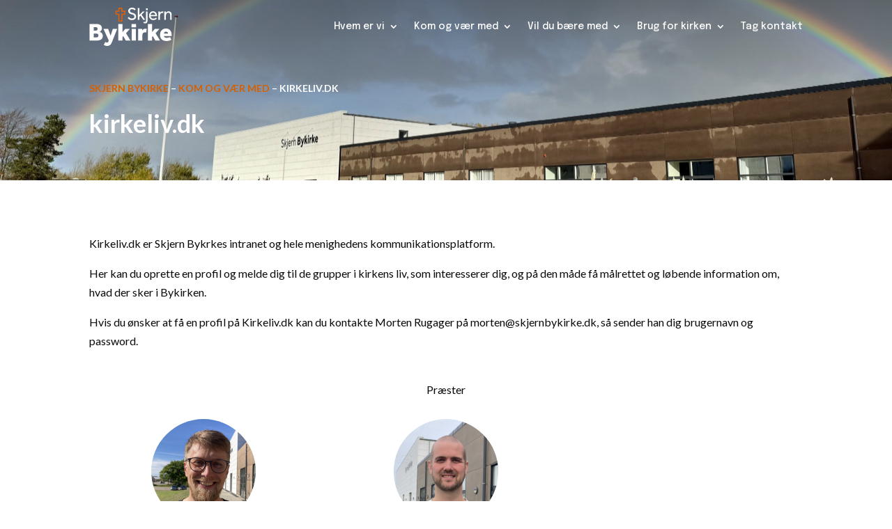

--- FILE ---
content_type: text/javascript
request_url: https://skjernbykirke.dk/wp-content/plugins/diviflash-6/public/js/df-cpt-filter.js?ver=1.4.7
body_size: 13750
content:
(function( $ ){
    let total_filter_data = {};
    const dfMultiFilter = {
        multiple_filter_data: {},
        multi_filter_selector: null,
        multi_filter_acf_selector: null,
        multi_filter_selected_elements: null,
        selectBox: null,
        grid_container: null,
        selector: null,
        current_column:null,
        search_key:'',
        init: function(type, element , ele , current_column , search_key ='') {
            dfMultiFilter.grid_container = ele.querySelector('.df-cpts-wrap');
            dfMultiFilter.selector = ele.querySelector('.df-cpts-inner-wrap');
            dfMultiFilter.search_key = '' !== search_key ? search_key: '';
            dfMultiFilter.ele_class = ele.classList.value.split(" ").filter(function(class_name){
                return class_name.indexOf('difl_cptfilter_') !== -1;
            });
            dfMultiFilter.multi_filter_selector = ele.querySelectorAll('li.multiple_taxonomy_filter');
            dfMultiFilter.multi_filter_acf_selector = ele.querySelector('.filter_section');
            dfMultiFilter.multi_filter_selected_elements = dfMultiFilter.multi_filter_acf_selector.querySelector('.filter_elements');

            if("checkbox" === type){
                dfMultiFilter.multi_filter_acf_selector.addEventListener("click", this.clickOnFilterRadio);

            }
            if("select" === type){
                const wrapper = document.createElement("div");
                wrapper.addEventListener("click", this.clickOnWrapper);
                wrapper.classList.add("multi-select-component");

                // Create elements of search
                const search_div = document.createElement("div");
                search_div.classList.add("search-container");
                const input = document.createElement("input");
                input.classList.add("selected-input");
                input.setAttribute("autocomplete", "off");
                input.setAttribute("tabindex", "0");
                input.addEventListener("keyup", this.inputChange);
                input.addEventListener("keydown", this.deletePressed);
                input.addEventListener("click", this.openOptions);
                dfMultiFilter.selectBox = input;
                const dropdown_icon = document.createElement("a");
                dropdown_icon.setAttribute("href", "javascript:void(0);");
                dropdown_icon.classList.add("dropdown-icon");
                dropdown_icon.addEventListener("click", this.clickDropdown);
                const autocomplete_list = document.createElement("ul");
                autocomplete_list.classList.add("autocomplete-list")
                search_div.appendChild(input);
                search_div.appendChild(autocomplete_list);
                search_div.appendChild(dropdown_icon);

                // set the wrapper as child (instead of the element)
                element.parentNode.replaceChild(wrapper, element);
                // set element as child of wrapper
                wrapper.appendChild(element);
                wrapper.appendChild(search_div);
                // display the modal
                this.createInitialTokens(element);
                this.addPlaceholder(wrapper);
            }

        },

        removePlaceholder: function(wrapper){
            const input_search = wrapper.querySelector(".selected-input");
            input_search.removeAttribute("placeholder");
        },
        
        addPlaceholder: function(wrapper) {
            const input_search = wrapper.querySelector(".selected-input");
            const term_title = wrapper.querySelector('select[title]').getAttribute("title");
            const tokens = wrapper.querySelectorAll(".selected-wrapper");
            const prefex_text = df_cpt_filter[dfMultiFilter.ele_class[0]]? df_cpt_filter[dfMultiFilter.ele_class[0]].multi_filter_dropdown_placeholder_prefix + ' ' : '';
            if (!tokens.length && !(document.activeElement === input_search))
                input_search.setAttribute("placeholder", prefex_text + term_title);
        },
        
        
        // Function that create the initial set of tokens with the options selected by the users
        createInitialTokens: function(element) {
            let options_selected = dfMultiFilter.getOptions(element).options_selected;

            const wrapper = element.parentNode;
            for (let i = 0; i < options_selected.length; i++) {
                dfMultiFilter.createToken(wrapper, key, value);
            }
        },
        inputChange : function(e){
            const wrapper = e.target.parentNode.parentNode;
            const select = wrapper.querySelector("select");
            const dropdown = wrapper.querySelector(".dropdown-icon");
            const input_val = e.target.value;
        
            if (input_val) {
                dropdown.classList.add("active");
                dfMultiFilter.populateAutocompleteList(select, input_val.trim());
            } else {
                dropdown.classList.remove("active");
                const event = new Event('click');
                dropdown.dispatchEvent(event);
            }          
        },
        
        
        // Listen for clicks on the wrapper, if click happens focus on the input
        clickOnWrapper : function(e){
            const wrapper = e.target;
            if (wrapper.tagName == "a") {
                const input_search = wrapper.querySelector(".selected-input");
                const dropdown = wrapper.querySelector(".dropdown-icon");
                if (!dropdown.classList.contains("active")) {
                    const event = new Event('click');
                    dropdown.dispatchEvent(event);
                }
                input_search.focus();
                dfMultiFilter.removePlaceholder(wrapper);
            }
        },
        clickOnFilterRadio: function (e) {
            if ('checkbox' === e.target.type) {
                const uniq_el = e.target.parentNode.parentNode.parentNode.closest('div.difl_cptfilter');
                dfMultiFilter.grid_container = uniq_el.querySelector('.df-cpts-wrap');
                dfMultiFilter.selector = uniq_el.querySelector('.df-cpts-inner-wrap');
                dfMultiFilter.ele_class = uniq_el.classList.value.split(" ").filter(function(class_name){
                    return class_name.indexOf('difl_cptfilter_') !== -1;
                });
                if(e.target.checked){
                    dfMultiFilter.generate_filter_selected_elements(e.target , "", "", "checkbox");
                }else{
                    dfMultiFilter.remove_selected_element_when_remove_from_field(e.target,e.target.parentNode.querySelector('input').getAttribute('data-value'))
                }
                process_filter_data(uniq_el, dfMultiFilter.grid_container, dfMultiFilter.ele_class[0], '', dfMultiFilter.selector, 'filter', dfMultiFilter.current_column, dfMultiFilter.search_key);
                // dfMultiFilter.process_filter_data(uniq_el);
                e.stopPropagation();
            }
        },
        
        openOptions: function(e) {
            const input_search = e.target;
            const wrapper = input_search.parentElement.parentElement;
            const dropdown = wrapper.querySelector(".dropdown-icon");
            if (!dropdown.classList.contains("active")) {
                const event = new Event('click');
                dropdown.dispatchEvent(event);
            }
            e.stopPropagation();
        
        },

        createToken :function(wrapper, value, label){
            const search = wrapper.querySelector(".search-container");
            // Create token wrapper
            const token = document.createElement("div");
            token.classList.add("selected-wrapper");
            const token_span = document.createElement("span");
            token_span.classList.add("selected-label");
            token_span.innerText = label;
            const close = document.createElement("a");
            close.classList.add("selected-close");
            close.setAttribute("tabindex", "-1");
            close.setAttribute("data-option", value);
            close.setAttribute("data-hits", 0);
            close.setAttribute("href", "javascript:void(0);");
            close.innerText = "x";
            close.addEventListener("click", dfMultiFilter.removeToken)
            token.appendChild(token_span);
            token.appendChild(close);
            wrapper.insertBefore(token, search);
            dfMultiFilter.generate_filter_selected_elements(wrapper, value, label, 'select');
        },
        
        
        // Listen for clicks in the dropdown option
        clickDropdown : function(e) {
            const dropdown = e.target;
            const wrapper = dropdown.parentNode.parentNode;
            const filter_container = wrapper.parentNode.parentNode
            const input_search = wrapper.querySelector(".selected-input");
            const select = wrapper.querySelector("select");
            const all_multi_select_fields = filter_container.querySelectorAll('.multi-select-component a');
            all_multi_select_fields.forEach(function (field) {
                if (field.classList.contains("active")) {
                    field.classList.remove('active');
                    dfMultiFilter.clearAutocompleteList(field.parentNode.parentNode.querySelector("select"));
                    dfMultiFilter.addPlaceholder(field.parentNode.parentNode);
                }
            })

            dropdown.classList.toggle("active");
            if (dropdown.classList.contains("active")) {
                dfMultiFilter.removePlaceholder(wrapper);
                input_search.focus();
        
                if (!input_search.value) {
                    dfMultiFilter.populateAutocompleteList(select, "", true);             
                } else {
                    dfMultiFilter.populateAutocompleteList(select, input_search.value);
                  
                }              
            } else {
                dfMultiFilter.clearAutocompleteList(select);
                dfMultiFilter.addPlaceholder(wrapper);
            }   
      
        },
        
        
        // Clears the results of the autocomplete list
        clearAutocompleteList: function(select) {
            const wrapper = select.parentNode;
        
            const autocomplete_list = wrapper.querySelector(".autocomplete-list");
            autocomplete_list.innerHTML = "";
        },

        populateAutocompleteList: function(select, query, dropdown = false) {
            const autocomplete_options = dfMultiFilter.getOptions(select).sorted_options;
        
            let options_to_show;

            if (dropdown)
                options_to_show = autocomplete_options;
            else
                options_to_show = dfMultiFilter.autocomplete(query, autocomplete_options);

            const wrapper = select.parentNode;
            const input_search = wrapper.querySelector(".search-container");
            const autocomplete_list = wrapper.querySelector(".autocomplete-list");
            autocomplete_list.innerHTML = "";
            const result_size = Object.keys(options_to_show).length;

            if (result_size >= 1) {
                for (const [key, value] of Object.entries(options_to_show)) {
                    const li = document.createElement("li");
                    li.innerText = value;
                    li.setAttribute('data-value', key);
                    li.addEventListener("click", dfMultiFilter.selectOption);
                    autocomplete_list.appendChild(li);
                }
            }  else {
                const li = document.createElement("li");
                li.classList.add("not-cursor");
                li.innerText = "No options found";
                autocomplete_list.appendChild(li);
            }
        },
               
        // Listener to autocomplete results when clicked set the selected property in the select option 
        selectOption: function(e){
            const wrapper = e.target.parentNode.parentNode.parentNode;
            const input_search = wrapper.querySelector(".selected-input");
            const option = wrapper.querySelector(`select option[value="${e.target.dataset.value}"]`);
            if(option) option.setAttribute("selected", "");

            dfMultiFilter.createToken(wrapper, e.target.dataset.value, e.target.innerText);
            // dfMultiFilter.createToken(wrapper, e.target.innerText);

            if (input_search.value) {
                input_search.value = "";
            }
        
            input_search.focus();
        
            e.target.remove();
            const autocomplete_list = wrapper.querySelector(".autocomplete-list");
        
        
            if (!autocomplete_list.children.length) {
                const li = document.createElement("li");
                li.classList.add("not-cursor");
                li.innerText = "No options found";
                autocomplete_list.appendChild(li);
            }
        
            const event = new Event('keyup');
            input_search.dispatchEvent(event);
         
            //the click was outside the specifiedElement, do something
            const dropdown = wrapper.querySelector(".dropdown-icon");
            dropdown.classList.remove("active");
            autocomplete_list.innerHTML = "";

            // uniq_el = wrapper.parentNode.parentNode.parentNode.parentNode.parentNode;
             uniq_el = wrapper.parentNode.parentNode.closest('div.difl_cptfilter');
            dfMultiFilter.grid_container = uniq_el.querySelector('.df-cpts-wrap');
            dfMultiFilter.selector = uniq_el.querySelector('.df-cpts-inner-wrap');
            dfMultiFilter.ele_class = uniq_el.classList.value.split(" ").filter(function(class_name){
                return class_name.indexOf('difl_cptfilter_') !== -1;
            });
            process_filter_data(uniq_el, dfMultiFilter.grid_container, dfMultiFilter.ele_class[0], '', dfMultiFilter.selector, 'filter', dfMultiFilter.current_column, dfMultiFilter.search_key);
            dfMultiFilter.resetDefaultDropdown();
            e.stopPropagation();
        },
        
        
        // function that returns a list with the autcomplete list of matches
        autocomplete: function(query, options) {
            // No query passed, just return entire list
            if (!query) {
                return options;
            }
            let options_return = {};
        
            for (const [key, value] of Object.entries(options)) {
                if (value.includes(query) || value.toLowerCase().includes(query.toLowerCase())){
                    options_return[key] = value.trim();
                }
            }

            return options_return;
        },
        getOptions: function(select){
            // Select all the options available
            let all_options = {};
            let sorted_options = {};
            Array.from(select.querySelectorAll("option")).forEach(el => {
                all_options[el.value] = el.innerText.trim();
                sorted_options[el.value] = el.innerText.trim();
            });

            // Get the options that are selected from the user
            let options_selected = {};
            Array.from(select.querySelectorAll("option:checked")).forEach(el => {
                options_selected[el.value] = el.innerText.trim();
                delete sorted_options[el.value]
            });
        
            return {all_options: all_options, options_selected: options_selected, sorted_options:sorted_options };
        
        },
        
        // Listener for when the user wants to remove a given token.
        removeToken: function(e) {
            // Get the value to remove
            const value_to_remove = e.target.dataset.option;
            const wrapper = e.target.parentNode.parentNode;
            const input_search = wrapper.querySelector(".selected-input");
            const dropdown = wrapper.querySelector(".dropdown-icon");
            // Get the options in the select to be unselected
            const option_to_unselect = wrapper.querySelector(`select option[value="${value_to_remove}"]`);
            option_to_unselect.removeAttribute("selected");
            // Remove token attribute
            e.target.parentNode.remove();
            input_search.focus();
            dropdown.classList.remove("active");
            const event = new Event('click');
            dropdown.dispatchEvent(event);
            e.stopPropagation();
            const autocomplete_list = wrapper.querySelector(".autocomplete-list");
            //the click was outside the specifiedElement, do something
            dropdown.classList.remove("active");
            autocomplete_list.innerHTML = "";
            // uniq_el = wrapper.parentNode.parentNode.parentNode.parentNode.parentNode;
             uniq_el = wrapper.parentNode.parentNode.closest('div.difl_cptfilter');
            dfMultiFilter.grid_container = uniq_el.querySelector('.df-cpts-wrap');
            dfMultiFilter.selector = uniq_el.querySelector('.df-cpts-inner-wrap');
            dfMultiFilter.ele_class = uniq_el.classList.value.split(" ").filter(function(class_name){
                return class_name.indexOf('difl_cptfilter_') !== -1;
            });
            process_filter_data(uniq_el, dfMultiFilter.grid_container, dfMultiFilter.ele_class[0], '', dfMultiFilter.selector, 'filter', dfMultiFilter.current_column, dfMultiFilter.search_key);
            dfMultiFilter.resetDefaultDropdown();
            dfMultiFilter.remove_selected_element_when_remove_from_field(e.target,value_to_remove);
        },
        resetDefaultDropdown: function(){
            const select = document.querySelectorAll("[data-multi-select-plugin]");
            let sub_array = [];
            for (let i = 0; i < select.length; i++) {
                if (event) {
                    let isClickInside = select[i].parentElement.parentElement.contains(event.target);
                
                    sub_array.push($(select[i]).val());
                    
                
                    if (!isClickInside) {
                        const wrapper = select[i].parentElement.parentElement;
                        const dropdown = wrapper.querySelector(".dropdown-icon");
                        const autocomplete_list = wrapper.querySelector(".autocomplete-list");
                        //the click was outside the specifiedElement, do something
                        dropdown.classList.remove("active");
                        autocomplete_list.innerHTML = "";
                        dfMultiFilter.addPlaceholder(wrapper);
                    }
                }
            }
        },
        // Listen for 2 sequence of hits on the delete key, if this happens delete the last token if exist
        deletePressed: function(e) {
            const wrapper = e.target.parentNode.parentNode;
            const input_search = e.target;
            const key = e.keyCode || e.charCode;
            const tokens = wrapper.querySelectorAll(".selected-wrapper");
        
            if (tokens.length) {
                const last_token_x = tokens[tokens.length - 1].querySelector("a");
                let hits = +last_token_x.dataset.hits;
        
                if (key == 8 || key == 46) {
                    if (!input_search.value) {
        
                        if (hits > 1) {
                            // Trigger delete event
                            const event = new Event('click');
                            last_token_x.dispatchEvent(event);
                        } else {
                            last_token_x.dataset.hits = 2;
                        }
                    }
                } else {
                    last_token_x.dataset.hits = 0;
                }
            }
            return true;
        },

        addOption: function(target, val, text) {
            const select = document.querySelector(target);
            let opt = document.createElement('option');
            opt.value = val;
            opt.innerHTML = text;
            select.appendChild(opt);
        },

        generate_filter_selected_elements: function (wrapper, value, label, type) {
            let field_id = '';
            if('select' === type){
                field_id = wrapper.querySelector('select').getAttribute('id');
            }
            if('checkbox' === type){
                field_id = wrapper.parentNode.parentNode.getAttribute('id');
                value = wrapper.getAttribute('data-value');
                label = wrapper.parentNode.innerText;
            }
            const token = document.createElement("div");
            token.classList.add("filter_element_card");
            const token_span = document.createElement("span");
            token_span.classList.add("filter_element_card_text");
            token_span.innerText = label;
            const close = document.createElement("a");
            close.classList.add("filter_element_card_close");
            close.setAttribute("tabindex", "-1");
            close.setAttribute("data-option", value);
            close.setAttribute("data-field", field_id);
            close.setAttribute("data-field_type", type);
            close.setAttribute("data-hits", 0);
            close.setAttribute("href", "javascript:void(0);");
            close.innerText = "x";
            close.addEventListener("click", dfMultiFilter.remove_token_from_selected_filter_elements)
            token.appendChild(token_span);
            token.appendChild(close);
            const filter_short_desc_container = $(wrapper).closest('.filter_section').find('.filter_elements');
            if(filter_short_desc_container.length > 0) filter_short_desc_container[0].append(token);
        },
        remove_token_from_selected_filter_elements: function (event) {
            const value_to_remove = event.target.dataset.option;
            const ref_field = event.target.dataset.field;
            const ref_field_type = event.target.dataset.field_type;

            let field = "";
            if('select' === ref_field_type){
                field = $(event.target)
                    .closest('.filter_section')
                    .find(`.multi_filter_container li .multi-select-component select#${ref_field}`)
                    .siblings('.selected-wrapper')
                    .find(`a[data-option="${value_to_remove}"]`);
                if(field.length > 0) field[0].click();
            }
            if('checkbox' === ref_field_type){
                field = $(event.target)
                    .closest('.filter_section')
                    .find(`.multi_filter_container li .checkbox_container#${ref_field} input[data-value="${value_to_remove}"]`);
                if(field.length > 0) field[0].parentNode.click();
            }
            event.target.parentNode.remove();
        },
        remove_selected_element_when_remove_from_field: function (element,value) {
            const remove_element = $(element)
                .closest('.filter_section')
                .find(`.filter_elements .filter_element_card a[data-option="${value}"]`)
                .get(0)

            remove_element.parentNode.remove();
        }
           
    }
    
    const df_cptfilters = document.querySelectorAll('.difl_cptfilter');
    let df_loader_config = {};

    [].forEach.call(df_cptfilters, function(ele, index){
        let container = ele.querySelector('.df_cptfilter_container');
        let nav = ele.querySelector('.df-cpt-filter-nav');
        let search_input = ele.querySelector('.df_search_filter_input');
        let search_bar_icon = ele.querySelector('.search_bar_button');
        let multiple_filter = ele.querySelectorAll('li.multiple_taxonomy_filter');
        let multiple_filter_acf = ele.querySelectorAll('li.multiple_acf_filter');
        let multiple_filter_ranges = ele.querySelectorAll('.filter_section li .df-rangle-slider');
        let multiple_filter_container = ele.querySelector('.filter_section');
        let grid_container = ele.querySelector('.df-cpts-wrap');
        let selector = ele.querySelector('.df-cpts-inner-wrap');
        let ele_class = ele.classList.value.split(" ").filter(function(class_name){
            return class_name.indexOf('difl_cptfilter_') !== -1;
        });
		let column = df_cpt_filter[ele_class[0]].column;
		let column_tablet = df_cpt_filter[ele_class[0]].column_tablet ? df_cpt_filter[ele_class[0]].column_tablet : column;
		let column_phone = df_cpt_filter[ele_class[0]].column_phone ? df_cpt_filter[ele_class[0]].column_phone : column_tablet;
		
		let current_column = get_column(column, column_tablet, column_phone);
        const total_data = selector.querySelectorAll(`.df-cpts-inner-wrap article`).length;
        total_filter_data[ele_class] = total_data;
        handle_mobile_responsive_filter_container(container);
		window.addEventListener('resize', function(){ 
			current_column = get_column(column, column_tablet, column_phone);
		})
				
        let rowInfo = {
            row : 1,
            top: 0
        };

        if(!grid_container) return;

        const postOrderByInit = parseInt(df_cpt_filter[ele_class[0]].orderby);
        const postOrderByString = ['date', 'date', 'title', 'title', 'random', 'menu_order', 'menu_order' ];
        const postOrderBy = postOrderByString[ postOrderByInit - 1];
        let isOrderAsc = postOrderByInit % 2 === 1;
    
        // on server 'random' has descending order
        if('random' === postOrderBy ){
            isOrderAsc = false;
        }

        // isotope order ascending on number
        if('date' === postOrderBy || 'menu_order' === postOrderBy){
            isOrderAsc = !isOrderAsc;
        }

        const config = {
            layoutMode: df_cpt_filter[ele_class[0]].layout,
            itemSelector: '.df-cpt-item',
            percentPosition: true,
            stagger: 60,
            sortBy: postOrderBy,
            sortAscending: isOrderAsc,
            getSortData: {
                [postOrderBy]: `[data-order] ${'title' !== postOrderBy ? 'parseInt' : ''}`
            }
        }

        if (multiple_filter_ranges){
            multiple_filter_ranges.forEach((multiple_filter_range) => {
                let data = JSON.parse(jQuery(multiple_filter_range).attr('data-range'));
                data.onFinish= function (data) {
                    jQuery(multiple_filter_range).attr('data-range_value',JSON.stringify([data.from, data.to]));
                    process_filter_data(ele, grid_container, ele_class[0], '', selector, 'filter', current_column, '' !== search_input ? search_input: '');
                };
                jQuery(multiple_filter_range).ionRangeSlider(data);
            })
        }

        // init Isotope
        let iso = new Isotope(selector, config);

        // fix the lazy load layout issue
        let entries = selector.querySelectorAll('.df-cpt-item');
        observer = new IntersectionObserver(function (item) {
            iso.layout();
        });
        
        [].forEach.call(entries, function (v){
            observer.observe( v );
        });      
        // *****************

        setTimeout(function(){
            iso.layout();
            grid_container.parentNode.classList.add('load-complete');
        }, 500);

		if( df_cpt_filter[ele_class[0]].equal_height === 'on' ) {
			document.addEventListener( "DOMContentLoaded", function() {
				calRowClass( selector, selector.querySelectorAll('.df-cpt-item'), current_column );
			} )
		}
		
		window.addEventListener('resize', function(){
			calRowClass( selector, selector.querySelectorAll('.df-cpt-item'), current_column );
		})
        
        // filter buttons on click
        if(nav){
            nav.addEventListener('click', function(e){
                if(e.target.nodeName === 'LI') {
                    let term_id = e.target.dataset.term;
                    if(!e.target.classList.contains('df-active')) {
                        df_filter_btn_active_state(nav, e.target);                  
                        const search_key = null !== search_input ? search_input.value: '' ;
                        iso.remove(iso.getItemElements()); // remove previous data or items will be double which will create blank spaces beteween visible items & wrong ordering
                        const selected_data = {"taxonomy":df_cpt_filter[ele_class[0]].selected_tax, "acf":[]};
                        fetch_request( grid_container, ele_class[0], term_id, selector, selected_data, 'filter', current_column , search_key );
                    } 
                }
            })
        }
        
        if(search_input && search_bar_icon){
            // search click
            search_bar_icon.addEventListener('click' , function(e){
                if(e.isTrusted && search_input.value === ''){
                    return;
                }
                // disable click for 1sec
                const clickSpan = $('.search_bar_button')
                clickSpan.css('pointer-events', 'none')
                setTimeout(() => {
                    clickSpan.css('pointer-events', 'auto')
                }, 1000)

                let term_id = '';
                if(nav){
                    const  activeList = e.target.parentNode.parentNode.parentNode.querySelector('.df-cpt-filter-nav li.df-active');
                     term_id = activeList && activeList.dataset.term ? activeList.dataset.term : '' ;
                }else{
                    term_id = '';
                }          
                const multi_filter_selector = e.target.parentNode.parentNode.querySelectorAll('li.multiple_taxonomy_filter');
                let multiple_filter_data = {}, multiple_filter_select_data = {}, multiple_filter_checkbox_data = {};
                if(jQuery(multi_filter_selector).find('select')){
                    multiple_filter_select_data = jQuery(multi_filter_selector).find('select').map(function() {
                        let selected = [...this.options]
                            .filter(option => option.selected && option.value !== 'all')
                            .map(option => option.value);

                        return {term_id : selected, texonomy_name: this.name, field_type: 'select'};

                    }).get();
                }
                if(jQuery(multi_filter_selector).find("input[type='checkbox']:checked")){
                    multiple_filter_checkbox_data = jQuery(multi_filter_selector)
                        .find("input[type='checkbox']:checked")
                        .map(function () {
                            const parentId = jQuery(this).closest('[id]').attr('id');
                            return { term_id: jQuery(this).attr('data-value'), texonomy_name: parentId };
                        })
                        .get()
                        .reduce(function (accumulator, currentValue) {
                            const texonomy_name = currentValue.texonomy_name;

                            const existingEntry = accumulator.find(entry => entry.texonomy_name === texonomy_name);

                            if (existingEntry) {
                                existingEntry.term_id.push(currentValue.term_id);
                            } else {
                                accumulator.push({
                                    texonomy_name: texonomy_name,
                                    term_id: [currentValue.term_id],
                                    field_type: 'checkbox'
                                });
                            }
                            return accumulator;
                        }, []);
                }

                multiple_filter_data = [...multiple_filter_select_data, ...multiple_filter_checkbox_data];


                // ACF Filter
                let multiple_filter_acf_data = {}, multiple_filter_select_acf_data = {},
                    multiple_filter_checkbox_acf_data = {}, multiple_filter_range_acf_data = {};
                const multi_filter_acf_selector = e.target.parentNode.parentNode.querySelectorAll('li.multiple_acf_filter');
                if(multi_filter_acf_selector){
                    if(jQuery(multi_filter_acf_selector).find('select')){
                        multiple_filter_select_acf_data = jQuery(multi_filter_acf_selector).find('select').map(function() {
                            const selected = [...this.options]
                                .filter(option => option.selected && option.value !== 'all')
                                .map(option => option.value);
                            return {acf_value : selected, acf_name: this.name, field_type: 'select'};
                        }).get();
                    }
                    if(jQuery(multi_filter_acf_selector).find("input[type='checkbox']:checked")){
                        multiple_filter_checkbox_acf_data = jQuery(multi_filter_acf_selector)
                            .find("input[type='checkbox']:checked")
                            .map(function () {
                                const parentId = jQuery(this).closest('[id]').attr('id');
                                return { acf_value: jQuery(this).attr('data-value'), acf_name: parentId };
                            })
                            .get()
                            .reduce(function (accumulator, currentValue) {
                                const acfName = currentValue.acf_name;

                                const existingEntry = accumulator.find(entry => entry.acf_name === acfName);

                                if (existingEntry) {
                                    existingEntry.acf_value.push(currentValue.acf_value);
                                } else {
                                    accumulator.push({
                                        acf_name: acfName,
                                        acf_value: [currentValue.acf_value],
                                        field_type: 'checkbox'
                                    });
                                }
                                return accumulator;
                            }, []);
                    }
                    if(jQuery(multi_filter_acf_selector).find("input[type='text']")){
                        multiple_filter_range_acf_data = jQuery(multi_filter_acf_selector)
                            .find("input[type='text']")
                            .map(function () {
                                const range_value_checker = JSON.parse(jQuery(this).attr('data-range'));
                                const range_value = JSON.parse(jQuery(this).attr('data-range_value'));
                                if(range_value[0] > range_value_checker.min || range_value[1] < range_value_checker.max ){
                                    return { acf_value: range_value, acf_name: jQuery(this).attr('data-value'), field_type: 'range' };
                                }
                            });
                    }
                    multiple_filter_acf_data = [...multiple_filter_select_acf_data, ...multiple_filter_checkbox_acf_data, ...multiple_filter_range_acf_data];

                }
                // ACF Filter
                const selected_data = nav ? {"taxonomy":df_cpt_filter[ele_class[0]].selected_tax, "acf":multiple_filter_acf_data} : {"taxonomy":multiple_filter_data, "acf":multiple_filter_acf_data};
                const search_input_value = search_input.value;
                if(search_input_value.length > 0) { 
                    //iso.remove(iso.getItemElements()); // reset previous data to prevent blank spaces beteween visible items
                    fetch_request( grid_container, ele_class[0], term_id , selector, selected_data , 'filter', current_column , search_input_value);
                } else{
                    //iso.remove(iso.getItemElements()); // reset previous data to prevent blank spaces beteween visible items
                    fetch_request( grid_container, ele_class[0], term_id , selector, selected_data , 'filter', current_column);
                }

            })

            search_input.addEventListener('keypress', function(event){
                if (event.key === "Enter" &&  '' !== event.target.value) {
                    event.preventDefault();
                    search_bar_icon.click();
                }
                            
            })
            search_input.addEventListener('keyup', function(ev){
                  if(ev.target.value === '' && ev.key !== "Enter"){
                    ev.preventDefault();
                    search_bar_icon.click();
                  }
            })
        }
        // load more button on click
        grid_container.addEventListener('click', function(e) {
            if(e.target.className === "df-cptfilter-load-more") {
                e.preventDefault();
                if('multiple_filter' === df_cpt_filter[ele_class[0]].post_display){
                    const uniq_el = e.target.parentNode.parentNode.parentNode.closest('div.difl_cptfilter');
                    process_filter_data(uniq_el, grid_container, ele_class[0], '', selector, 'loadmore', current_column, search_input);
                }else{
                    let term_id = e.target.dataset.term;
                    let texonomy_list = term_id !=='' ? df_cpt_filter[ele_class[0]].selected_tax : e.target.dataset.multiple_texonomy; // Check multi texonomy filter or normar filter
                    const selected_data = {"taxonomy":texonomy_list, "acf":[]};
                    fetch_request( grid_container, ele_class[0], term_id, selector, selected_data, 'loadmore', current_column );
                }

            }
        })
     
        let items = [];

        document.addEventListener("DOMContentLoaded", () => {

            // get select that has the options available
            const select1 = container.querySelectorAll("[data-multi-select-plugin]");
            select1.forEach(select => {
                dfMultiFilter.init("select", select , ele , current_column ,search_input);
            });

            const checkboxs = container.querySelectorAll(".checkbox_container");
            checkboxs.forEach(checkbox => {
                dfMultiFilter.init("checkbox", checkbox , ele , current_column ,search_input);
            });

            // Dismiss on outside click
            document.addEventListener('click', () => {
                // get select that has the options available
                const select = document.querySelectorAll("[data-multi-select-plugin]");

                if(select){
                    dfMultiFilter.resetDefaultDropdown();
                }
            
            });

        });
  
    })

    function handle_mobile_responsive_filter_container(container) {
        if (window.innerWidth <= 767) {
            $(container).on("click", function (e) {
                const target = $(e.target);
                let parent_class = "";
                if (target.hasClass("df_phn_resp")) {
                    target.removeClass("df_phn_resp")
                        .addClass("df_phn_resp_cls")
                    $('html, body').animate({
                        scrollTop: target.offset().top - 10
                    }, 1500);
                    document.body.classList.add('difl-cpt-stop-scrolling');
                    const classList = e.target.parentNode.closest('.difl_cptfilter').classList;
                    parent_class = Array.from(classList).find(className => className.startsWith('difl_cptfilter_'));
                    const filter_short_desc = document.createElement("div");
                    filter_short_desc.classList.add("difl_filter_short_desc_card");
                    filter_short_desc.setAttribute("data-parent", parent_class);

                    const filter_short_desc_title = document.createElement('h4');
                    filter_short_desc_title.innerText = "Filter"
                    let filter_short_desc_header = e.target.querySelector('.difl_filter_short_desc_card_header');
                    if(!filter_short_desc_header){
                        filter_short_desc_header = document.createElement('div');
                        filter_short_desc_header.classList.add("difl_filter_short_desc_card_header");
                        filter_short_desc_header.appendChild(filter_short_desc_title);
                        filter_short_desc_header.appendChild(e.target.querySelector('.filter_elements'));
                    }else{
                        filter_short_desc_header.insertBefore(filter_short_desc_title, filter_short_desc_header.firstChild);
                    }
                    const show_btn = document.createElement("a");
                    show_btn.classList.add("difl_filter_show_btn");
                    show_btn.innerText = `Show (${total_filter_data[parent_class]})`;
                    show_btn.setAttribute("href", "javascript:void(0);");
                    show_btn.addEventListener("click", hide_mobile_resp_filter_from_short_desp)

                    const cls_btn = document.createElement("a");
                    cls_btn.classList.add("difl_filter_cls_btn");
                    cls_btn.innerText = "Cancel";
                    cls_btn.addEventListener("click", hide_mobile_resp_filter_from_short_desp)

                    filter_short_desc.appendChild(show_btn);
                    filter_short_desc.appendChild(cls_btn);
                    e.target.querySelector('.filter_wrapper').append(filter_short_desc);
                    e.target.querySelector('.filter_wrapper').insertBefore(filter_short_desc_header, e.target.querySelector('.filter_wrapper').firstChild);
                }else if (target.hasClass("df_phn_resp_cls")) {
                    target.removeClass("df_phn_resp_cls")
                        .addClass("df_phn_resp")
                    document.body.classList.remove('difl-cpt-stop-scrolling');
                    e.target.querySelector(`.filter_wrapper .difl_filter_short_desc_card_header h4`).remove();
                    e.target.querySelector(`.filter_wrapper .difl_filter_short_desc_card`).remove();
                }

            });

        }
    }
    function hide_mobile_resp_filter_from_short_desp(event) {
        const parent_class = event.target.parentNode.getAttribute("data-parent");
        const target = $(event.target);
        if (target.hasClass("difl_filter_cls_btn")) {
            let filter_elements_container = document.querySelectorAll(`.${parent_class} .df_cptfilter_container .filter_section .filter_elements .filter_element_card a`);
            [].forEach.call(filter_elements_container, function(element, index){
                element.click();
            });
        }
        let container = document.querySelector(`.${parent_class} .df_cptfilter_container .filter_section`);
        container.click();
        if(document.querySelector(`.difl_filter_short_desc_card[data-parent="${parent_class}"]`)){
            document.querySelector(`.difl_filter_short_desc_card[data-parent="${parent_class}"]`).remove();
        }
    }



    function process_filter_data(uniq_el, grid_container, ele_class, term_id, selector, data_type, current_column, search_key){
        multi_filter_selector = uniq_el.querySelectorAll('li.multiple_taxonomy_filter');
        let multiple_filter_data = {}, multiple_filter_select_data = {}, multiple_filter_checkbox_data = {};
        if(jQuery(multi_filter_selector).find('select')){
            multiple_filter_select_data = jQuery(multi_filter_selector).find('select').map(function() {
                let selected = [...this.options]
                    .filter(option => option.selected && option.value !== 'all')
                    .map(option => option.value);

                return {term_id : selected, texonomy_name: this.name, field_type: 'select'};

            }).get();
        }
        if(jQuery(multi_filter_selector).find("input[type='checkbox']:checked")){
            multiple_filter_checkbox_data = jQuery(multi_filter_selector)
                .find("input[type='checkbox']:checked")
                .map(function () {
                    const parentId = jQuery(this).closest('[id]').attr('id');
                    return { term_id: jQuery(this).attr('data-value'), texonomy_name: parentId };
                })
                .get()
                .reduce(function (accumulator, currentValue) {
                    const texonomy_name = currentValue.texonomy_name;

                    const existingEntry = accumulator.find(entry => entry.texonomy_name === texonomy_name);

                    if (existingEntry) {
                        existingEntry.term_id.push(currentValue.term_id);
                    } else {
                        accumulator.push({
                            texonomy_name: texonomy_name,
                            term_id: [currentValue.term_id],
                            field_type: 'checkbox'
                        });
                    }
                    return accumulator;
                }, []);
        }

        multiple_filter_data = [...multiple_filter_select_data, ...multiple_filter_checkbox_data];
        // ACF Filter
        let multiple_filter_acf_data = {}, multiple_filter_select_acf_data = {},
            multiple_filter_checkbox_acf_data = {}, multiple_filter_range_acf_data = {};
        multi_filter_selector = uniq_el.querySelectorAll('li.multiple_acf_filter');
        if(multi_filter_selector){
            if(jQuery(multi_filter_selector).find('select')){
                multiple_filter_select_acf_data = jQuery(multi_filter_selector).find('select').map(function() {
                    const selected = [...this.options]
                        .filter(option => option.selected && option.value !== 'all')
                        .map(option => option.value);
                    return {acf_value : selected, acf_name: this.name, field_type: 'select'};
                }).get();
            }
            if(jQuery(multi_filter_selector).find("input[type='checkbox']:checked")){
                multiple_filter_checkbox_acf_data = jQuery(multi_filter_selector)
                    .find("input[type='checkbox']:checked")
                    .map(function () {
                        const parentId = jQuery(this).closest('[id]').attr('id');
                        return { acf_value: jQuery(this).attr('data-value'), acf_name: parentId };
                    })
                    .get()
                    .reduce(function (accumulator, currentValue) {
                        const acfName = currentValue.acf_name;

                        const existingEntry = accumulator.find(entry => entry.acf_name === acfName);

                        if (existingEntry) {
                            existingEntry.acf_value.push(currentValue.acf_value);
                        } else {
                            accumulator.push({
                                acf_name: acfName,
                                acf_value: [currentValue.acf_value],
                                field_type: 'checkbox'
                            });
                        }
                        return accumulator;
                    }, []);
            }
            if(jQuery(multi_filter_selector).find("input[type='text']")){
                multiple_filter_range_acf_data = jQuery(multi_filter_selector)
                    .find("input[type='text']")
                    .map(function () {
                        const range_value_checker = JSON.parse(jQuery(this).attr('data-range'));
                        const range_value = JSON.parse(jQuery(this).attr('data-range_value'));
                        if(range_value[0] > range_value_checker.min || range_value[1] < range_value_checker.max ){
                            return { acf_value: range_value, acf_name: jQuery(this).attr('data-value'), field_type: 'range' };
                        }
                    });
            }
            multiple_filter_acf_data = [...multiple_filter_select_acf_data, ...multiple_filter_checkbox_acf_data, ...multiple_filter_range_acf_data];

        }
        // ACF Filter
        const searchValue = null !== search_key  ? search_key.value : '';
        const selected_data = {"taxonomy":multiple_filter_data, "acf":multiple_filter_acf_data};
        fetch_request( grid_container, ele_class, '', selector, selected_data , data_type, current_column, searchValue );
    }

    /**
     * Make fetch request and pull data 
     * by post type slug
     * 
     * @param {String} grid_container
     * @param {String} ele_class
     * @param {INT} term_id
     * @param {Object} selector
     * @param {String} _request | loadmore or filter 
     */
    function fetch_request( grid_container, ele_class, term_id, selector, selected_tax, _request = 'loadmore', current_column , search_value = '' ) {
        let load_more = df_cpt_filter[ele_class].load_more;
        let ajaxurl = window.et_pb_custom.ajaxurl;
        let load_more_btn = grid_container.querySelector('.df-cptfilter-load-more');
        let load_more_btn_container = grid_container.querySelector('.load-more-pagintaion-container');
        let page = _request === 'filter' ? 1 : load_more_btn.dataset.current;
        let iso = Isotope.data(selector);

        // showing loading
        function displayLoading() {
            if(!df_cpt_filter_loader.loader_exist('df_cpt_filter', grid_container)){
                df_cpt_filter_loader.load({
                    type: df_cpt_filter[ele_class].loader.type,
                    name: 'df_cpt_filter',
                    color: df_cpt_filter[ele_class].loader.color,
                    background: df_cpt_filter[ele_class].loader.background,
                    size: df_cpt_filter[ele_class].loader.size,
                    margin:[df_cpt_filter[ele_class].loader.margin[0],df_cpt_filter[ele_class].loader.margin[1],df_cpt_filter[ele_class].loader.margin[2],df_cpt_filter[ele_class].loader.margin[3]],
                    alignment: df_cpt_filter[ele_class].loader.alignment,
                    container: grid_container,
                    position: 'absolute',
                    z_index: 999999,
                    margin_from_top: df_cpt_filter[ele_class].loader.margin_from_top
                });
            }
        }
        
        // hiding loading 
        function hideLoading() {
            if(df_cpt_filter_loader.loader_exist('df_cpt_filter', grid_container)) df_cpt_filter_loader.remove_loader('df_cpt_filter', grid_container);
        }
        grid_container.parentNode.classList.add('df-filter-loading');
        grid_container.parentNode.classList.remove('load-complete');
        if(df_cpt_filter[ele_class].loader_spining === 'on'){
            displayLoading();
        }
        // selected_tax = JSON.parse(selected_tax);
        let sarch_key = search_value;
        fetch(ajaxurl, {
            method: 'POST',
            credentials: 'same-origin',
            headers: {
                'Content-Type': 'application/x-www-form-urlencoded',
                'Cache-Control': 'no-cache',
            },
            body: new URLSearchParams({
                et_frontend_nonce: window.et_pb_custom.et_frontend_nonce,
                action: 'df_cpt_filter_data',
                term_id: term_id,
                post_type: df_cpt_filter[ele_class].post_type,
                post_display: df_cpt_filter[ele_class].post_display,
                posts_number: df_cpt_filter[ele_class].posts_number,
                offset_number: df_cpt_filter[ele_class].offset_number,
                equal_height: df_cpt_filter[ele_class].equal_height,
                use_image_as_background: df_cpt_filter[ele_class].use_image_as_background,
                use_background_scale: df_cpt_filter[ele_class].use_background_scale,
                use_number_pagination: df_cpt_filter[ele_class].use_number_pagination,
                show_pagination: df_cpt_filter[ele_class].show_pagination,
                older_text: df_cpt_filter[ele_class].older_text,
                newer_text: df_cpt_filter[ele_class].newer_text,
                cpt_item_inner: df_cpt_filter[ele_class].cpt_item_inner,
                cpt_item_outer: df_cpt_filter[ele_class].cpt_item_outer,
                load_more: load_more,
                use_load_more_icon: df_cpt_filter[ele_class].use_load_more_icon,
                load_more_font_icon: df_cpt_filter[ele_class].load_more_font_icon,
                load_more_icon_pos: df_cpt_filter[ele_class].load_more_icon_pos,
                use_load_more_text: df_cpt_filter[ele_class].use_load_more_text,
                use_empty_post_message: df_cpt_filter[ele_class].use_empty_post_message,
                empty_post_message: df_cpt_filter[ele_class].empty_post_message,   
                all_items: df_cpt_filter[ele_class].all_items,
                current_page: page,
                selected_tax: JSON.stringify(selected_tax.taxonomy),
                selected_acf: JSON.stringify(selected_tax.acf),
                multi_filter_type: df_cpt_filter[ele_class].multi_filter_type,
                search_value: sarch_key,
                _request: _request,
                orderby: df_cpt_filter[ele_class].orderby,
                enable_acf_filter: df_cpt_filter[ele_class].enable_acf_filter,
                entire_item_clickable: df_cpt_filter[ele_class].entire_item_clickable,
            })
        })
        .then(function(response){ 
            if(_request === 'filter') {
                // iso.remove(iso.getItemElements())
                iso.reloadItems()
            }
            return response.json()
         })
        .then(function(response){
            let parser = new DOMParser();
            let parsedHtml = parser.parseFromString(response.data, 'text/html');
            let items = parsedHtml.querySelectorAll('.df-cpt-item');
                   
            let update_load_more = parsedHtml.querySelector('.load-more-pagintaion-container');
            iso = Isotope.data(selector);

            if(_request === 'filter') {
                if( grid_container.querySelector('.no-post') ) {
                    const noPost = grid_container.querySelector('.no-post');
                    grid_container.removeChild(noPost);

                    grid_container.classList.remove('no-post-container');
                }
                if(items.length > 0){
                
                    items.forEach(function(item){
                        selector.appendChild(item);

                    })

                }else{
                    const noPost = parsedHtml.querySelector('.no-post');
                    grid_container.appendChild(noPost);
                    grid_container.classList.add('no-post-container');
                    
                }
        
             
                if(load_more_btn_container) {
                    load_more_btn_container.remove();
                }
                if(update_load_more) {

                    grid_container.appendChild(update_load_more);
                    let loadMoreButton = grid_container.querySelector('.load-more-pagintaion-container a.df-cptfilter-load-more');
                    loadMoreButton.setAttribute('data-multiple_texonomy' , selected_tax.taxonomy );

                }
                // settings the css valiable to default
                iso.remove(iso.getItemElements());
            } else {
                items.forEach(function(item){
                    selector.appendChild(item);
                })
                load_more_btn.setAttribute("data-current", (parseInt(page)+1))

                if( parseInt(load_more_btn.dataset.current) >= parseInt(load_more_btn.dataset.pages) ) {
                    load_more_btn.style.display="none";
                }
                load_more_btn.style.opacity = '1';
                load_more_btn.style.pointerEvents = 'all';

            }

            // data is processed and new item added to container.
            iso.appended(items)
            return items;
        })
        .then(function( items ) {
            // refresing the layout in case the layout not positions properly.
            iso = Isotope.data( selector );
            
            if( df_cpt_filter[ele_class].equal_height === 'on' && _request === 'loadmore' ) {
                setTimeout( function(){
                    calRowClass( selector, selector.querySelectorAll('.df-cpt-item'), current_column );
                }, 50 );
                setTimeout( function(){
                    iso.arrange();
                    iso.layout();
                }, 100 );
                // Filter short description data
                total_filter_data[ele_class] = total_filter_data[ele_class] + items.length

            } else if( df_cpt_filter[ele_class].equal_height === 'on' && _request === 'filter' ) {
                setTimeout(function () {
                    calRowClass(selector, items, current_column);
                }, 50);
                setTimeout( function(){
                    iso.layout();
                }, 100 );
                // Filter short description data
                total_filter_data[ele_class] = items.length
            } else {
                setTimeout( function(){
                    if(_request === 'filter') {
                        iso.arrange();
                    }
                    iso.updateSortData(items);
                    iso.layout();
                }, 100 );
                // Filter short description data
                total_filter_data[ele_class] = items.length
            }

            // loading is completed
            grid_container.parentNode.classList.remove( 'df-filter-loading' );
            grid_container.parentNode.classList.add( 'load-complete' );
            if(df_cpt_filter[ele_class].loader_spining === 'on'){
                hideLoading();
            }

            // Filter short description data
            if(document.querySelector(`.difl_filter_short_desc_card[data-parent="${ele_class}"]`)){
                const difl_filter_short_desc_card = document.querySelector(`.difl_filter_short_desc_card[data-parent="${ele_class}"]`);
                difl_filter_short_desc_card.querySelector('.difl_filter_show_btn').innerText = `Show (${total_filter_data[ele_class]})`;
            }


        }) 
    }
	
	/**
	 * Get column by device and window width
	 * 
	 * 
	 */
	 function get_column(column, column_tablet, column_phone) {
		 let current = column;
		 
		 if (window.innerWidth <= 767 ) {
			 current = column_phone;
		 } else if (window.innerWidth <= 980) {
			 current = column_tablet;
		 }
		 		 
		 return current;
	 }

    /**
     * Change the active nav button
     * on click event
     * 
     * @param {Object} nav_container | Filter nav container
     * @param {Object} nav_item | Selected nav item 
     */
    function df_filter_btn_active_state(nav_container, nav_item) {
        let nav_items = nav_container.querySelectorAll('.df-cpt-filter-nav-item');
        [].map.call(nav_items, function(nav_item) {
            nav_item.classList.remove('df-active');
        })
        nav_item.classList.add('df-active');
    }
	
	/**
     * Calculate the row class and
     * apply row height to each element.
     * 
     * @param Selector
     * @param elements
     * @param column
     */
	function calRowClass( selector, elements, column ) {
		
		let row = 1;
		let count = 1;
		let rowArray = [];
		
		[].forEach.call( elements, function( element ) {
			row = Math.ceil(count / column);
			
			let exis = element.classList.value.split(" ").filter(function(class_name){
				return class_name.indexOf('cpt-item-row-') !== -1;
			});
			if( exis.length !== 0 ) {
				element.classList.remove(exis)
			}
			
			element.classList.add( 'cpt-item-row-' + row );
						
			if (!rowArray.includes(row)) {
    			rowArray.push(row);
			}
			count++;
		})
				
		for( let i = 0; i < rowArray.length; i++ ) {
            rowHeight( selector, 'cpt-item-row-' + rowArray[i], elements );
        }
        row = 1;
		rowArray = [];	
	}

    /**
     * Apply equal height to elements
     * 
     */
    function equalHeight( selector, elements, rowInfo ) {
        let row = rowInfo.row;
        let top = 0;
        [].forEach.call( elements, function( element ) {
            
            let style = getComputedStyle( element );
            let itemTop = parseInt( style.getPropertyValue( 'top' ) );

            if( itemTop == top ) {
                element.classList.add( 'cpt-item-row-' + row );
            } else {
                top = itemTop;
                row++;
                element.classList.add( 'cpt-item-row-' + row );
            }

        } )

        for( let i = rowInfo.row; i <= row; i++ ) {
            rowHeight( selector, 'cpt-item-row-' + i );
        }
        rowInfo.row = row;
        rowInfo.top = top;
    }
    
    /**
     * Get the row max-height and
     * apply to each row item
     * 
     */
    function rowHeight( selector, rowClass, elements ) {		
		let rowElements = [...elements].filter(element => element.classList.contains(rowClass));
				
        let height = [];

        [].forEach.call( rowElements, function( rowElement ) {
            let style = getComputedStyle( rowElement );
            let rowElementHeight = parseInt( style.getPropertyValue( 'height' ) );
            height.push( rowElementHeight );
        } );
		
        $( selector ).find( `.${rowClass}` ).css( 'min-height', Math.max(...height) );
    }
})( jQuery )

const df_cpt_filter_loader = {
    options: {
        type: 'spinner_1',
        name: '',
        color: '#000000',
        background: '#ADD8E6',
        size: '10px',
        margin: ['0px', '0px', '0px', '0px'],
        alignment: 'center',
        container: null,
        position: 'relative',
        z_index: '',
        margin_from_top: '',
    },
    __init__: function (user_data) {
        for (let prop in user_data) {
            if (Object.prototype.hasOwnProperty.call(user_data, prop)) {
                if (user_data[prop] !== undefined && user_data[prop] !== null && user_data[prop] !== '') {
                    this.options[prop] = user_data[prop];
                }
            }
        }
    },
    __render__loader: function () {
        const container = this.__generate__loader_container();
        container.appendChild(this.__generate__loader_style());
        container.appendChild(this.__generate__loader_content());
        this.options.container.appendChild(container);
    },
    __generate__loader_container: function () {
        const loader = document.createElement('div');
        if (1 === this.options.margin.length) loader.style.margin = this.options.margin[0].length > 0 ? this.options.margin[0] : '0px';
        if (2 === this.options.margin.length) loader.style.margin = `${this.options.margin[0].length > 0 ? this.options.margin[0] : '0px'} ${this.options.margin[1] && this.options.margin[1].length > 0 ? this.options.margin[1] : '0px'}`;
        if (4 === this.options.margin.length) loader.style.margin = `${this.options.margin[0].length > 0 ? this.options.margin[0] : '0px'} ${this.options.margin[1] && this.options.margin[1].length > 0 ? this.options.margin[1] : '0px'} ${this.options.margin[2] && this.options.margin[2].length > 0 ? this.options.margin[2] : '0px'} ${this.options.margin[3] && this.options.margin[3].length > 0 ? this.options.margin[3] : '0px'}`;

        loader.style.width = '100%';
        loader.style.display = 'flex';
        if ('left' === this.options.alignment) loader.style.justifyContent = 'flex-start';
        if ('center' === this.options.alignment) loader.style.justifyContent = 'center';
        if ('right' === this.options.alignment) loader.style.justifyContent = 'flex-end';
        loader.style.position = this.options.position;
        loader.style.top = this.options.margin_from_top;
        loader.style.left = '0px';
        loader.style.right = '0px';
        loader.style.zIndex = this.options.z_index;
        loader.classList.add(`${this.options.name}--loader`);

        return loader;
    },
    __generate__loader_style: function () {
        const styles = {
            classic: `
            .${this.options.name}-${this.options.type} {
              width: fit-content;
              font-weight: bold;
              font-family: monospace;
              font-size: ${this.options.size};
              color: ${this.options.color};
            }
            .${this.options.name}-${this.options.type}:before {
              content:"Loading...";
              clip-path: inset(0 3ch 0 0);
              animation: ${this.options.name}-anim 1s steps(4) infinite;
            }
            @keyframes ${this.options.name}-anim {to{clip-path: inset(0 -1ch 0 0)}}
            `,
            dot_1: `
            .${this.options.name}-${this.options.type} {
              width: ${this.options.size};
              aspect-ratio: 4;
              --_g: no-repeat radial-gradient(circle closest-side,${this.options.color} 90%,transparent);
              background: 
                var(--_g) 0%   50%,
                var(--_g) 50%  50%,
                var(--_g) 100% 50%;
              background-size: calc(100%/3) 100%;
              animation: ${this.options.name}-anim 1s infinite linear;
            }
            @keyframes ${this.options.name}-anim {
                33%{background-size:calc(100%/3) 0%  ,calc(100%/3) 100%,calc(100%/3) 100%}
                50%{background-size:calc(100%/3) 100%,calc(100%/3) 0%  ,calc(100%/3) 100%}
                66%{background-size:calc(100%/3) 100%,calc(100%/3) 100%,calc(100%/3) 0%  }
            }
            `,
            dot_2: `
            .${this.options.name}-${this.options.type} {
              width: ${this.options.size};
              margin-right:5px;
              aspect-ratio: 1;
              border-radius: 50%;
              animation: ${this.options.name}-anim 1s infinite linear alternate;
            }
            @keyframes ${this.options.name}-anim {
                0%   {box-shadow: ${parseInt(this.options.size.replace(/[^0-9]/g, '')) + 5}px 0 ${this.hex2rgba(this.options.color, 1)}, -${parseInt(this.options.size.replace(/[^0-9]/g, '')) + 5}px 0 ${this.hex2rgba(this.options.color, 0.2)}; background: ${this.hex2rgba(this.options.color, 1)}}
                33%  {box-shadow: ${parseInt(this.options.size.replace(/[^0-9]/g, '')) + 5}px 0 ${this.hex2rgba(this.options.color, 1)}, -${parseInt(this.options.size.replace(/[^0-9]/g, '')) + 5}px 0 ${this.hex2rgba(this.options.color, 0.2)}; background: ${this.hex2rgba(this.options.color, 0.2)}}
                66%  {box-shadow: ${parseInt(this.options.size.replace(/[^0-9]/g, '')) + 5}px 0 ${this.hex2rgba(this.options.color, 0.2)}, -${parseInt(this.options.size.replace(/[^0-9]/g, '')) + 5}px 0 ${this.hex2rgba(this.options.color, 1)}; background: ${this.hex2rgba(this.options.color, 0.2)}}
                100% {box-shadow: ${parseInt(this.options.size.replace(/[^0-9]/g, '')) + 5}px 0 ${this.hex2rgba(this.options.color, 0.2)}, -${parseInt(this.options.size.replace(/[^0-9]/g, '')) + 5}px 0 ${this.hex2rgba(this.options.color, 1)}; background: ${this.hex2rgba(this.options.color, 1)}}
            }
            `,
            bar_1: `
            .${this.options.name}-${this.options.type} {
              width: ${this.options.size};
              aspect-ratio: .75;
              --c: no-repeat linear-gradient(${this.options.color} 0 0);
              background: 
                var(--c) 0%   50%,
                var(--c) 50%  50%,
                var(--c) 100% 50%;
              animation: ${this.options.name}-anim 1s infinite linear alternate;
            }
            @keyframes ${this.options.name}-anim {
              0%  {background-size: 20% 50% ,20% 50% ,20% 50% }
              20% {background-size: 20% 20% ,20% 50% ,20% 50% }
              40% {background-size: 20% 100%,20% 20% ,20% 50% }
              60% {background-size: 20% 50% ,20% 100%,20% 20% }
              80% {background-size: 20% 50% ,20% 50% ,20% 100%}
              100%{background-size: 20% 50% ,20% 50% ,20% 50% }
            }
            `,
            bar_2: `
            .${this.options.name}-${this.options.type} {
              width: ${this.options.size};
              aspect-ratio: 1;
              background: 
                linear-gradient(transparent calc(1*100%/6),${this.options.color} 0 calc(3*100%/6),transparent 0) left   bottom,
                linear-gradient(transparent calc(2*100%/6),${this.options.color} 0 calc(4*100%/6),transparent 0) center bottom,
                linear-gradient(transparent calc(3*100%/6),${this.options.color} 0 calc(5*100%/6),transparent 0) right  bottom;
              background-size: 20% 600%;
              background-repeat: no-repeat;
              animation: ${this.options.name}-anim 1s infinite linear;
            }
            @keyframes ${this.options.name}-anim {
              100% {background-position: left top,center top,right top }
            }
            `,
            spinner_1: `
            .${this.options.name}-${this.options.type} {
              width: ${this.options.size};
              aspect-ratio: 1;
              border-radius: 50%;
              border: 8px solid ${this.options.background};
              border-right-color: ${this.options.color};
              animation: ${this.options.name}-anim 1s infinite linear;
            }
            @keyframes ${this.options.name}-anim {
              to{transform: rotate(1turn)}}
            }
            `,
            spinner_2: `
            .${this.options.name}-${this.options.type} {
              width: ${this.options.size};
              padding: 8px;
              aspect-ratio: 1;
              border-radius: 50%;
              background: ${this.options.color};
              --_m: 
                conic-gradient(#0000 10%,#000),
                linear-gradient(#000 0 0) content-box;
              -webkit-mask: var(--_m);
                      mask: var(--_m);
              -webkit-mask-composite: source-out;
                      mask-composite: subtract;
              animation: ${this.options.name}-anim 1s infinite linear;
            }
            @keyframes ${this.options.name}-anim {
              to{transform: rotate(1turn)}
            }
            `,
            spinner_3: `
            .${this.options.name}-${this.options.type} {
              width: ${this.options.size};
              aspect-ratio: 1;
              border-radius: 50%;
              background: 
                radial-gradient(farthest-side,${this.options.color} 94%,#0000) top/8px 8px no-repeat,
                conic-gradient(#0000 30%,${this.options.color});
              -webkit-mask: radial-gradient(farthest-side,#0000 calc(100% - 8px),#000 0);
              animation: ${this.options.name}-anim 1s infinite linear;
            }
            @keyframes ${this.options.name}-anim {
              100%{transform: rotate(1turn)}
            }
            `,
            spinner_4: `
            .${this.options.name}-${this.options.type} {
              width: ${this.options.size};
              aspect-ratio: 1;
              border-radius: 50%;
              padding: 6px;
              background:
                conic-gradient(from 135deg at top,${this.options.color} 90deg, #0000 0) 0 calc(50% - 4px)/17px 8.5px,
                radial-gradient(farthest-side at bottom left,#0000 calc(100% - 6px),${this.options.color} calc(100% - 5px) 99%,#0000) top right/50%  50% content-box content-box,
                radial-gradient(farthest-side at top        ,#0000 calc(100% - 6px),${this.options.color} calc(100% - 5px) 99%,#0000) bottom   /100% 50% content-box content-box;
              background-repeat: no-repeat;
              animation: ${this.options.name}-anim 1s infinite linear;
            }
            @keyframes ${this.options.name}-anim {
              100%{transform: rotate(1turn)}
            }
            `,
            spinner_5: `
            .${this.options.name}-${this.options.type} {
              width: ${this.options.size};
              aspect-ratio: 1;
              display: grid;
              border-radius: 50%;
              background:
                linear-gradient(0deg ,${this.hex2rgba(this.options.color, 0.5)} 30%,#0000 0 70%,${this.hex2rgba(this.options.color, 1)} 0) 50%/8% 100%,
                linear-gradient(90deg,${this.hex2rgba(this.options.color, 0.25)} 30%,#0000 0 70%,${this.hex2rgba(this.options.color, 0.75)} 0) 50%/100% 8%;
              background-repeat: no-repeat;
              animation: ${this.options.name}-anim 1s infinite steps(12);
            }
            .${this.options.name}-${this.options.type}::before,
            .${this.options.name}-${this.options.type}::after {
               content: "";
               grid-area: 1/1;
               border-radius: 50%;
               background: inherit;
               opacity: 0.915;
               transform: rotate(30deg);
            }
            .${this.options.name}-${this.options.type}::after {
               opacity: 0.83;
               transform: rotate(60deg);
            }
            @keyframes ${this.options.name}-anim {
              100% {transform: rotate(1turn)}
            }
            `,
            spinner_6: `
            .${this.options.name}-${this.options.type} {
              width: ${this.options.size};
              aspect-ratio: 1;
              border-radius: 50%;
              border: 8px solid ${this.options.color};
              animation:
                ${this.options.name}-anim 0.8s infinite linear alternate,
                ${this.options.name}-anim2 1.6s infinite linear;
            }
            @keyframes ${this.options.name}-anim{
              0%    {clip-path: polygon(50% 50%,0       0,  50%   0%,  50%    0%, 50%    0%, 50%    0%, 50%    0% )}
              12.5% {clip-path: polygon(50% 50%,0       0,  50%   0%,  100%   0%, 100%   0%, 100%   0%, 100%   0% )}
              25%   {clip-path: polygon(50% 50%,0       0,  50%   0%,  100%   0%, 100% 100%, 100% 100%, 100% 100% )}
              50%   {clip-path: polygon(50% 50%,0       0,  50%   0%,  100%   0%, 100% 100%, 50%  100%, 0%   100% )}
              62.5% {clip-path: polygon(50% 50%,100%    0, 100%   0%,  100%   0%, 100% 100%, 50%  100%, 0%   100% )}
              75%   {clip-path: polygon(50% 50%,100% 100%, 100% 100%,  100% 100%, 100% 100%, 50%  100%, 0%   100% )}
              100%  {clip-path: polygon(50% 50%,50%  100%,  50% 100%,   50% 100%,  50% 100%, 50%  100%, 0%   100% )}
            }
            @keyframes ${this.options.name}-anim2 {
              0%    {transform:scaleY(1)  rotate(0deg)}
              49.99%{transform:scaleY(1)  rotate(135deg)}
              50%   {transform:scaleY(-1) rotate(0deg)}
              100%  {transform:scaleY(-1) rotate(-135deg)}
            }
            `,
            spinner_7: `
            .${this.options.name}-${this.options.type} {
              width: ${this.options.size};
              aspect-ratio: 1;
              display:grid;
              -webkit-mask: conic-gradient(from 15deg,#0000,#000);
              animation: ${this.options.name}-anim 1s infinite steps(12);
            }
            .${this.options.name}-${this.options.type},
            .${this.options.name}-${this.options.type}:before,
            .${this.options.name}-${this.options.type}:after{
              background:
                radial-gradient(closest-side at 50% 12.5%,
                 ${this.options.color} 96%,#0000) 50% 0/20% 80% repeat-y,
                radial-gradient(closest-side at 12.5% 50%,
                 ${this.options.color} 96%,#0000) 0 50%/80% 20% repeat-x;
            }
            .${this.options.name}-${this.options.type}:before,
            .${this.options.name}-${this.options.type}:after {
              content: "";
              grid-area: 1/1;
              transform: rotate(30deg);
            }
            .${this.options.name}-${this.options.type}:after {
              transform: rotate(60deg);
            }
            @keyframes ${this.options.name}-anim {
              100% {transform:rotate(1turn)}
            }
            `,
            spinner_8: `
            .${this.options.name}-${this.options.type} {
              width: ${this.options.size};
              aspect-ratio: 1;
              --_c:no-repeat radial-gradient(farthest-side,${this.options.color} 92%,#0000);
              background: 
                var(--_c) top,
                var(--_c) left,
                var(--_c) right,
                var(--_c) bottom;
              background-size: 12px 12px;
              animation: ${this.options.name}-anim 1s infinite;
            }
            @keyframes ${this.options.name}-anim {
              to{transform: rotate(.5turn)}
            }
            `,
            continuous: `
            .${this.options.name}-${this.options.type} {
              width: ${this.options.size};
              height: calc(${this.options.size}/6);
              -webkit-mask: linear-gradient(90deg,${this.options.color} 70%,#0000 0) left/20% 100%;
              background:
               linear-gradient(${this.options.color} 0 0) left -25% top 0 /20% 100% no-repeat
               #ddd;
              animation: ${this.options.name}-anim 1s infinite steps(6);
            }
            @keyframes ${this.options.name}-anim {
              100% {background-position: right -25% top 0}
            }
            `,
            blob_1: `
            .${this.options.name}-${this.options.type} {
              height: ${this.options.size};
              aspect-ratio: 2;
              border: 10px solid ${this.options.background};
              box-sizing: border-box;
              background: 
                radial-gradient(farthest-side,${this.options.color} 98%,#0000) left/calc(${this.options.size} / 2.5) calc(${this.options.size} / 2.5),
                radial-gradient(farthest-side,${this.options.color} 98%,#0000) left/calc(${this.options.size} / 2.5) calc(${this.options.size} / 2.5),
                radial-gradient(farthest-side,${this.options.color} 98%,#0000) center/calc(${this.options.size} / 2.5) calc(${this.options.size} / 2.5),
                radial-gradient(farthest-side,${this.options.color} 98%,#0000) right/calc(${this.options.size} / 2.5) calc(${this.options.size} / 2.5),
                ${this.options.background};
              background-repeat: no-repeat;
              filter: blur(4px) contrast(10);
              animation: ${this.options.name}-anim 1s infinite;
            }
            @keyframes ${this.options.name}-anim {
              100%  {background-position:right,left,center,right}
            }
            `,
            // blob_2: `
            // .${this.options.name}-${this.options.type} {
            //   width: ${this.options.size};
            //   aspect-ratio: 1;
            //   padding: 10px;
            //   box-sizing: border-box;
            //   display: grid;
            //   background: #fff;
            //   filter: blur(5px) contrast(10);
            //   mix-blend-mode: darken;
            // }
            // .${this.options.name}-${this.options.type}:before,
            // .${this.options.name}-${this.options.type}:after{
            //   content: "";
            //   grid-area: 1/1;
            //   width: calc(${this.options.size} / 2.5);
            //   height: calc(${this.options.size} / 2.5);
            //   background: ${this.options.color};
            //   animation: ${this.options.name}-anim 2s infinite;
            // }
            // .${this.options.name}-${this.options.type}:after{
            //   animation-delay: -1s;
            // }
            // @keyframes ${this.options.name}-anim {
            //   0%   {transform: translate(   0,0)}
            //   25%  {transform: translate(100%,0)}
            //   50%  {transform: translate(100%,100%)}
            //   75%  {transform: translate(   0,100%)}
            //   100% {transform: translate(   0,0)}
            // }
            // `,
            flipping_1: `
            .${this.options.name}-${this.options.type} {
              width: ${this.options.size};
              aspect-ratio: 1;
              display: grid;
              grid: 50%/50%;
              color: ${this.options.color};
              --_g: no-repeat linear-gradient(currentColor 0 0);
              background: var(--_g),var(--_g),var(--_g);
              background-size: 50.1% 50.1%;
              animation: 
                ${this.options.name}-anim   1.5s infinite steps(1) alternate,
                ${this.options.name}-anim-0 3s   infinite steps(1);
            }
            .${this.options.name}-${this.options.type}::before {
              content: "";
              background: currentColor;
              transform: perspective(150px) rotateY(0deg) rotateX(0deg);
              transform-origin: bottom right; 
              animation: ${this.options.name}-anim1 1.5s infinite linear alternate;
            }
            @keyframes ${this.options.name}-anim {
              0%  {background-position: 0    100%,100% 100%,100% 0}
              33% {background-position: 100% 100%,100% 100%,100% 0}
              66% {background-position: 100% 0   ,100% 0   ,100% 0}
            }
            @keyframes ${this.options.name}-anim-0 {
              0%  {transform: scaleX(1)  rotate(0deg)}
              50% {transform: scaleX(-1) rotate(-90deg)}
            }
            @keyframes ${this.options.name}-anim1 {
              16.5%{transform:perspective(150px) rotateX(-90deg)  rotateY(0deg)    rotateX(0deg);filter:grayscale(0.8)}
              33%  {transform:perspective(150px) rotateX(-180deg) rotateY(0deg)    rotateX(0deg)}
              66%  {transform:perspective(150px) rotateX(-180deg) rotateY(-180deg) rotateX(0deg)}
              100% {transform:perspective(150px) rotateX(-180deg) rotateY(-180deg) rotateX(-180deg);filter:grayscale(0.8)}
            }
            `,
            flipping_2: `
            .${this.options.name}-${this.options.type} {
              width: ${this.options.size};
              aspect-ratio: 1;
              color: ${this.options.color};
              background:
                linear-gradient(currentColor 0 0) 100%  0,
                linear-gradient(currentColor 0 0) 0  100%;
              background-size: 50.1% 50.1%;
              background-repeat: no-repeat;
              animation:  ${this.options.name}-anim 1s infinite steps(1);
            }
            .${this.options.name}-${this.options.type}::before,
            .${this.options.name}-${this.options.type}::after {
              content:"";
              position: absolute;
              inset: 0 50% 50% 0;
              background: currentColor;
              transform: scale(var(--s,1)) perspective(150px) rotateY(0deg);
              transform-origin: bottom right; 
              animation: ${this.options.name}-anim1 .5s infinite linear alternate;
            }
            .${this.options.name}-${this.options.type}::after {
              --s:-1,-1;
            }
            @keyframes ${this.options.name}-anim {
              0%  {transform: scaleX(1)  rotate(0deg)}
              50% {transform: scaleX(-1) rotate(-90deg)}
            }
            @keyframes ${this.options.name}-anim1 {
              49.99% {transform:scale(var(--s,1)) perspective(150px) rotateX(-90deg) ;filter:grayscale(0)}
              50%    {transform:scale(var(--s,1)) perspective(150px) rotateX(-90deg) ;filter:grayscale(0.8)}
              100%   {transform:scale(var(--s,1)) perspective(150px) rotateX(-180deg);filter:grayscale(0.8)}
            }
            `,
        }
        const styleTag = document.createElement('style');
        styleTag.appendChild(document.createTextNode(styles[this.options.type]));
        return styleTag;
    },
    __generate__loader_content: function () {
        const loaderBar = document.createElement('div');
        loaderBar.classList.add(`${this.options.name}-${this.options.type}`);
        return loaderBar;
    },
    load: function (options = {}) {
        this.__init__(options);
        this.__render__loader();
    },
    remove_loader: function (loader_name, container) {
        const loaderElement = container.querySelector(`.${loader_name}--loader`);
        if (loaderElement) {
            loaderElement.remove();
        }
    },
    loader_exist: function (loader_name, container) {
        const loaderElement = container.querySelector(`.${loader_name}--loader`);
        if (loaderElement) {
            return true;
        }
        return false;
    },
    hex2rgba: (hex, alpha = 1) => {
        const [r, g, b] = hex.match(/\w\w/g).map(x => parseInt(x, 16));
        return `rgba(${r},${g},${b},${alpha})`;
    }
};

--- FILE ---
content_type: image/svg+xml
request_url: https://skjernbykirke.dk/wp-content/uploads/2022/09/logo-alt-version-sort-1.svg
body_size: 7294
content:
<?xml version="1.0" encoding="utf-8"?>
<!-- Generator: Adobe Illustrator 26.3.1, SVG Export Plug-In . SVG Version: 6.00 Build 0)  -->
<svg version="1.1" id="Lag_1" xmlns="http://www.w3.org/2000/svg" xmlns:xlink="http://www.w3.org/1999/xlink" x="0px" y="0px"
	 viewBox="0 0 179 83" style="enable-background:new 0 0 179 83;" xml:space="preserve">
<style type="text/css">
	.st0{fill:#222623;}
	.st1{fill:none;stroke:#D56114;stroke-width:2.564;stroke-linejoin:round;}
</style>
<path class="st0" d="M1.71,36.19h14.05c2.42,0,4.43,0.27,6.01,0.82c1.59,0.55,2.86,1.25,3.79,2.12c0.93,0.87,1.58,1.86,1.94,2.97
	c0.36,1.11,0.55,2.22,0.55,3.32c0,1.03-0.17,1.95-0.49,2.76c-0.33,0.81-0.74,1.54-1.25,2.15c-0.5,0.62-1.04,1.14-1.63,1.56
	c-0.59,0.43-1.14,0.73-1.66,0.9c0.65,0.21,1.38,0.54,2.18,0.96c0.79,0.42,1.54,0.99,2.23,1.69c0.7,0.71,1.28,1.56,1.76,2.55
	c0.49,0.99,0.73,2.13,0.73,3.45c0,3.54-1.2,6.11-3.6,7.73c-2.4,1.61-5.92,2.42-10.55,2.42H1.71V36.19z M14.67,50.42
	c1.07,0,2.03-0.27,2.88-0.82c0.85-0.55,1.27-1.5,1.27-2.84c0-0.75-0.12-1.37-0.36-1.88c-0.24-0.52-0.56-0.92-0.96-1.2
	c-0.4-0.29-0.85-0.49-1.35-0.61c-0.5-0.13-0.99-0.19-1.48-0.19h-3.99v7.54H14.67z M15.35,64.92c0.52,0,1.09-0.04,1.71-0.13
	c0.62-0.1,1.19-0.28,1.71-0.56c0.52-0.29,0.95-0.71,1.3-1.28c0.35-0.57,0.52-1.32,0.52-2.29c0-0.88-0.17-1.6-0.52-2.14
	c-0.35-0.55-0.78-0.97-1.3-1.25c-0.52-0.28-1.09-0.48-1.71-0.58c-0.62-0.11-1.19-0.16-1.71-0.16h-4.66v8.39H15.35z"/>
<path class="st0" d="M35.31,74.47c0.48,0.36,1.04,0.66,1.66,0.91c0.62,0.25,1.17,0.37,1.65,0.37c0.8,0,1.46-0.14,1.97-0.44
	c0.52-0.31,0.97-0.97,1.35-2l0.73-2.01l-11.3-24.65h9.95l5.18,14.45l4.93-14.45h9.13l-9.7,24.6c-0.62,1.56-1.24,3.03-1.84,4.43
	c-0.61,1.4-1.33,2.63-2.18,3.7c-0.85,1.06-1.87,1.91-3.08,2.55c-1.21,0.64-2.72,0.96-4.51,0.96c-1.28,0-2.52-0.19-3.73-0.56
	c-1.21-0.37-2.37-0.95-3.48-1.73L35.31,74.47z"/>
<polygon class="st0" points="63.06,36.19 71.82,36.19 71.82,53.6 77.89,46.64 87.64,46.64 79.34,55.83 88.98,71.61 78.92,71.61 
	73.53,62.05 71.82,63.91 71.82,71.61 63.06,71.61 "/>
<path class="st0" d="M91.27,36.19h9.49v7.06h-9.49V36.19z M91.63,46.64h8.76v24.97h-8.76V46.64z"/>
<path class="st0" d="M105.32,46.64h8.45l0.32,3.14c0.69-0.99,1.54-1.84,2.56-2.52c1.01-0.69,2.26-1.03,3.71-1.03
	c0.69,0,1.29,0.03,1.79,0.1c0.5,0.08,0.94,0.18,1.33,0.32l-1.14,7.65c-0.83-0.22-1.68-0.32-2.54-0.32c-3.8,0-5.7,2.14-5.7,6.43
	v11.21h-8.77V46.64z"/>
<polygon class="st0" points="125.95,36.19 134.72,36.19 134.72,53.6 140.79,46.64 150.54,46.64 142.24,55.83 151.89,71.61 
	141.82,71.61 136.43,62.05 134.72,63.91 134.72,71.61 125.95,71.61 "/>
<path class="st0" d="M175.85,69.8c-0.41,0.25-0.94,0.52-1.58,0.82c-0.64,0.3-1.39,0.58-2.26,0.85c-0.86,0.27-1.83,0.5-2.9,0.7
	c-1.08,0.19-2.22,0.29-3.43,0.29c-4.5,0-7.93-1.15-10.32-3.48c-2.38-2.31-3.58-5.57-3.58-9.75c0-1.66,0.26-3.3,0.77-4.91
	c0.52-1.61,1.31-3.04,2.37-4.3c1.05-1.26,2.38-2.28,3.99-3.05c1.61-0.78,3.48-1.17,5.62-1.17c1.66,0,3.23,0.29,4.7,0.88
	c1.47,0.59,2.74,1.48,3.84,2.66c1.09,1.18,1.95,2.68,2.57,4.46c0.62,1.78,0.93,3.88,0.93,6.29v1.7h-16.49
	c0.04,0.42,0.15,0.87,0.34,1.33c0.19,0.46,0.52,0.9,0.99,1.3c0.46,0.41,1.09,0.73,1.86,0.99c0.79,0.24,1.74,0.37,2.89,0.37
	c1.49,0,2.84-0.2,4.07-0.59c1.23-0.39,2.19-0.8,2.88-1.22L175.85,69.8z M168.8,56.48c0-0.43-0.08-0.87-0.27-1.33
	c-0.17-0.46-0.44-0.88-0.8-1.27c-0.36-0.4-0.81-0.72-1.35-0.98c-0.54-0.27-1.19-0.4-1.95-0.4c-0.73,0-1.36,0.14-1.92,0.4
	c-0.55,0.26-1,0.59-1.35,0.98c-0.34,0.39-0.61,0.81-0.78,1.27c-0.17,0.46-0.26,0.91-0.26,1.33H168.8z"/>
<polygon class="st1" points="64.12,15.37 57.93,15.37 57.93,9.18 64.12,9.18 64.12,2.81 70.54,2.81 70.54,9.18 76.78,9.18 
	76.78,15.37 70.54,15.37 70.54,30.22 64.12,30.22 "/>
<path class="st0" d="M85.43,21.18c0.34,0.4,0.73,0.81,1.16,1.23c0.43,0.42,0.92,0.79,1.46,1.11c0.54,0.33,1.14,0.59,1.81,0.79
	c0.66,0.2,1.39,0.3,2.18,0.3c1.62,0,2.89-0.38,3.79-1.13c0.91-0.75,1.37-1.77,1.37-3.06c0-1.38-0.52-2.42-1.55-3.11
	c-1.03-0.69-2.52-1.25-4.46-1.68c-1.06-0.22-2.02-0.54-2.88-0.94c-0.86-0.4-1.6-0.91-2.23-1.51c-0.63-0.6-1.11-1.3-1.45-2.1
	c-0.35-0.79-0.52-1.69-0.52-2.7c0-0.93,0.17-1.81,0.52-2.64c0.34-0.83,0.86-1.56,1.55-2.19c0.69-0.63,1.55-1.13,2.58-1.51
	c1.03-0.38,2.22-0.57,3.58-0.57c1.2,0,2.23,0.13,3.11,0.4c0.87,0.26,1.62,0.59,2.23,0.96c0.62,0.37,1.11,0.77,1.47,1.17
	c0.37,0.4,0.65,0.73,0.85,0.98l-2.36,2.23c-0.14-0.18-0.37-0.41-0.66-0.7c-0.3-0.29-0.67-0.57-1.13-0.85
	c-0.46-0.28-0.99-0.51-1.58-0.7c-0.6-0.19-1.3-0.28-2.08-0.28c-0.78,0-1.46,0.11-2.02,0.32c-0.57,0.22-1.03,0.49-1.4,0.83
	c-0.37,0.34-0.64,0.72-0.81,1.15c-0.17,0.43-0.25,0.86-0.25,1.29c0,0.63,0.13,1.17,0.38,1.6c0.26,0.44,0.63,0.83,1.12,1.17
	c0.49,0.34,1.1,0.63,1.82,0.87c0.73,0.24,1.56,0.47,2.49,0.7c0.91,0.23,1.8,0.52,2.67,0.89c0.87,0.36,1.65,0.86,2.35,1.47
	c0.68,0.62,1.22,1.37,1.64,2.26c0.41,0.89,0.61,1.99,0.61,3.27c0,1.08-0.22,2.07-0.67,2.98c-0.44,0.91-1.05,1.69-1.82,2.36
	c-0.77,0.67-1.68,1.18-2.74,1.55c-1.06,0.36-2.2,0.54-3.43,0.54c-1.15,0-2.2-0.14-3.15-0.41c-0.95-0.28-1.81-0.63-2.58-1.06
	c-0.78-0.43-1.45-0.9-2.02-1.41c-0.58-0.52-1.05-1.03-1.42-1.53L85.43,21.18z"/>
<polygon class="st0" points="104.52,2.12 107.84,2.12 107.84,16.96 115.03,9.75 119.01,9.75 112.52,16.24 119.96,27.3 116.02,27.3 
	110.2,18.5 107.84,20.84 107.84,27.3 104.52,27.3 "/>
<path class="st0" d="M117.6,31.11c0.3,0.23,0.61,0.42,0.94,0.57c0.33,0.15,0.73,0.23,1.2,0.23c0.86,0,1.45-0.42,1.77-1.26
	c0.31-0.85,0.48-2.2,0.48-4.06V9.75h3.31v17.78c0,0.95-0.07,1.87-0.2,2.75c-0.14,0.88-0.39,1.66-0.75,2.34
	c-0.37,0.68-0.9,1.22-1.58,1.62c-0.7,0.41-1.59,0.6-2.69,0.6c-0.9,0-1.68-0.15-2.3-0.45c-0.63-0.3-1.14-0.62-1.54-0.95L117.6,31.11z
	 M121.77,2.81h3.72v3.81h-3.72V2.81z"/>
<path class="st0" d="M144.92,24.73c-0.2,0.22-0.49,0.52-0.88,0.87c-0.39,0.35-0.9,0.69-1.53,1.02c-0.63,0.32-1.36,0.61-2.21,0.85
	c-0.85,0.24-1.81,0.36-2.9,0.36c-1.32,0-2.54-0.23-3.65-0.68c-1.11-0.46-2.05-1.1-2.84-1.93c-0.79-0.83-1.39-1.82-1.83-2.98
	c-0.43-1.16-0.64-2.44-0.64-3.85c0-1.28,0.21-2.48,0.63-3.61c0.42-1.12,1.01-2.09,1.77-2.91c0.76-0.82,1.67-1.46,2.71-1.94
	c1.04-0.48,2.2-0.72,3.45-0.72c1.48,0,2.74,0.29,3.8,0.87c1.06,0.58,1.92,1.35,2.6,2.3c0.68,0.96,1.17,2.05,1.49,3.29
	c0.32,1.23,0.48,2.52,0.48,3.85h-13.53c0.03,0.78,0.19,1.5,0.5,2.15c0.3,0.65,0.72,1.22,1.23,1.7c0.51,0.48,1.1,0.86,1.77,1.13
	c0.66,0.28,1.36,0.42,2.09,0.42c1.45,0,2.64-0.25,3.57-0.76c0.93-0.5,1.62-0.99,2.03-1.47L144.92,24.73z M141.93,16.99
	c-0.1-1.36-0.57-2.52-1.41-3.47c-0.83-0.96-2.01-1.43-3.54-1.43c-0.79,0-1.49,0.14-2.12,0.42c-0.63,0.27-1.16,0.64-1.61,1.09
	c-0.44,0.46-0.78,0.98-1.03,1.57c-0.24,0.59-0.38,1.2-0.4,1.83H141.93z"/>
<path class="st0" d="M148.31,13.33v-1.91c0-0.54-0.01-1.1-0.03-1.68h3.17l0.11,2.83c0.2-0.3,0.46-0.64,0.78-1
	c0.31-0.36,0.7-0.7,1.16-1c0.46-0.3,0.98-0.56,1.58-0.78c0.6-0.21,1.29-0.32,2.09-0.32c0.37,0,0.71,0.03,1.01,0.08
	c0.31,0.05,0.6,0.13,0.87,0.23l-0.73,3.17c-0.45-0.17-1.01-0.26-1.7-0.26c-0.71,0-1.37,0.14-1.98,0.42
	c-0.6,0.27-1.12,0.66-1.56,1.15c-0.44,0.49-0.79,1.06-1.06,1.72c-0.25,0.66-0.38,1.35-0.38,2.08v9.25h-3.31V13.33z"/>
<path class="st0" d="M160.99,13.56v-2.02c0-0.57-0.02-1.17-0.04-1.8h3.17l0.11,2.64c0.22-0.3,0.49-0.63,0.81-1
	c0.32-0.36,0.71-0.7,1.17-1c0.47-0.3,1.02-0.55,1.65-0.75c0.63-0.2,1.33-0.31,2.12-0.31c2.24,0,3.9,0.67,4.97,2
	c1.09,1.34,1.62,3.15,1.62,5.43V27.3h-3.31V17.03c0-1.63-0.35-2.84-1.03-3.6c-0.69-0.77-1.66-1.15-2.91-1.15
	c-0.96,0-1.76,0.2-2.4,0.6c-0.64,0.4-1.15,0.92-1.53,1.56c-0.38,0.64-0.66,1.38-0.83,2.19c-0.18,0.82-0.26,1.65-0.26,2.51v8.15
	h-3.31V13.56z"/>
</svg>
